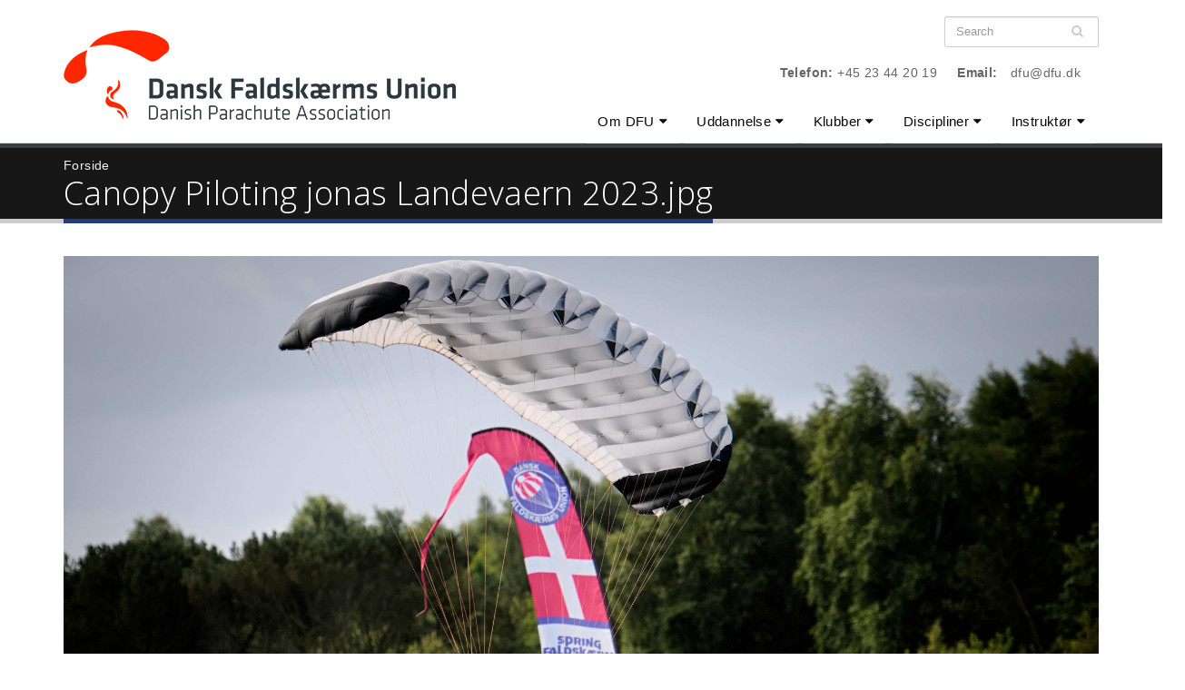

--- FILE ---
content_type: text/html; charset=utf-8
request_url: https://dfu.dk/file/canopy-piloting-jonas-landevaern-2023jpg
body_size: 7454
content:
<!DOCTYPE html>
<!--[if lt IE 7]> <html class="ie ie6 " lang="en" dir="ltr"> <![endif]-->
<!--[if IE 7]>    <html class="ie ie7 " lang="en" dir="ltr"> <![endif]-->
<!--[if IE 8]>    <html class="ie ie8 " lang="en" dir="ltr"> <![endif]-->
<!--[if gt IE 8]> <!--> <html class="" lang="en" dir="ltr"> <!--<![endif]-->
<head>
<meta charset="utf-8" />
<link rel="shortcut icon" href="https://dfu.dk/sites/default/files/favicon-96x96.png" type="image/png" />
<meta name="viewport" content="width=device-width, initial-scale=1" />
<meta name="generator" content="Drupal 7 (https://www.drupal.org)" />
<link rel="canonical" href="https://dfu.dk/file/canopy-piloting-jonas-landevaern-2023jpg" />
<link rel="shortlink" href="https://dfu.dk/file/3813" />
<meta property="og:site_name" content="Dansk Faldskærms Union" />
<meta property="og:type" content="article" />
<meta property="og:url" content="https://dfu.dk/file/canopy-piloting-jonas-landevaern-2023jpg" />
<meta property="og:title" content="Canopy Piloting jonas Landevaern 2023.jpg" />
<title>Canopy Piloting jonas Landevaern 2023.jpg | Dansk Faldskærms Union</title>
<!-- Call bootstrap.css before $scripts to resolve @import conflict with respond.js -->
<link rel="stylesheet" href="/sites/all/themes/Porto/vendor/bootstrap/bootstrap.css">
<style media="all">
@import url("https://dfu.dk/modules/system/system.base.css?t7b9b6");
@import url("https://dfu.dk/modules/system/system.menus.css?t7b9b6");
@import url("https://dfu.dk/modules/system/system.messages.css?t7b9b6");
@import url("https://dfu.dk/modules/system/system.theme.css?t7b9b6");
</style>
<style media="all">
@import url("https://dfu.dk/sites/all/modules/jquery_update/replace/ui/themes/base/minified/jquery.ui.core.min.css?t7b9b6");
@import url("https://dfu.dk/sites/all/modules/jquery_update/replace/ui/themes/base/minified/jquery.ui.theme.min.css?t7b9b6");
@import url("https://dfu.dk/sites/all/modules/jquery_update/replace/ui/themes/base/minified/jquery.ui.menu.min.css?t7b9b6");
@import url("https://dfu.dk/sites/all/modules/jquery_update/replace/ui/themes/base/minified/jquery.ui.autocomplete.min.css?t7b9b6");
</style>
<style media="all">
@import url("https://dfu.dk/sites/all/modules/contrib/date/date_repeat_field/date_repeat_field.css?t7b9b6");
@import url("https://dfu.dk/modules/field/theme/field.css?t7b9b6");
@import url("https://dfu.dk/modules/node/node.css?t7b9b6");
@import url("https://dfu.dk/modules/search/search.css?t7b9b6");
@import url("https://dfu.dk/modules/user/user.css?t7b9b6");
@import url("https://dfu.dk/sites/all/modules/youtube/css/youtube.css?t7b9b6");
@import url("https://dfu.dk/sites/all/modules/views/css/views.css?t7b9b6");
</style>
<style media="all">
@import url("https://dfu.dk/sites/all/modules/contrib/colorbox/styles/default/colorbox_style.css?t7b9b6");
@import url("https://dfu.dk/sites/all/modules/ctools/css/ctools.css?t7b9b6");
@import url("https://dfu.dk/sites/all/modules/search_autocomplete/css/themes/minimal.css?t7b9b6");
</style>
<style media="all">
@import url("https://dfu.dk/sites/all/themes/Porto/vendor/owlcarousel/owl.carousel.css?t7b9b6");
@import url("https://dfu.dk/sites/all/themes/Porto/vendor/fontawesome/css/font-awesome-legacy.css?t7b9b6");
@import url("https://dfu.dk/sites/all/themes/Porto/vendor/fontawesome/css/font-awesome.css?t7b9b6");
@import url("https://dfu.dk/sites/all/themes/Porto/vendor/simple-line-icons/css/simple-line-icons.css?t7b9b6");
@import url("https://dfu.dk/sites/all/themes/Porto/vendor/owlcarousel/owl.theme.default.css?t7b9b6");
@import url("https://dfu.dk/sites/all/themes/Porto/vendor/circle-flip-slideshow/css/component.css?t7b9b6");
@import url("https://dfu.dk/sites/all/themes/Porto/vendor/magnific-popup/magnific-popup.css?t7b9b6");
@import url("https://dfu.dk/sites/all/themes/Porto_sub/css/theme.css?t7b9b6");
@import url("https://dfu.dk/sites/all/themes/Porto_sub/css/theme-elements.css?t7b9b6");
@import url("https://dfu.dk/sites/all/themes/Porto_sub/css/theme-animate.css?t7b9b6");
@import url("https://dfu.dk/sites/all/themes/Porto_sub/css/theme-blog.css?t7b9b6");
@import url("https://dfu.dk/sites/all/themes/Porto_sub/css/drupal-styles.css?t7b9b6");
@import url("https://dfu.dk/sites/all/themes/Porto_sub/css/custom.css?t7b9b6");
@import url("https://dfu.dk/sites/all/themes/Porto_sub/vendor/fancybox/jquery.fancybox.css?t7b9b6");
</style>
<script src="//code.jquery.com/jquery-1.10.2.min.js"></script>
<script>
window.jQuery || document.write("<script src='/sites/all/modules/jquery_update/replace/jquery/1.10/jquery.min.js'>\x3C/script>")
</script>
<script src="https://dfu.dk/misc/jquery-extend-3.4.0.js?v=1.10.2"></script>
<script src="https://dfu.dk/misc/jquery-html-prefilter-3.5.0-backport.js?v=1.10.2"></script>
<script src="https://dfu.dk/misc/jquery.once.js?v=1.2"></script>
<script src="https://dfu.dk/misc/drupal.js?t7b9b6"></script>
<script src="//code.jquery.com/ui/1.10.2/jquery-ui.min.js"></script>
<script>
window.jQuery.ui || document.write("<script src='/sites/all/modules/jquery_update/replace/ui/ui/minified/jquery-ui.min.js'>\x3C/script>")
</script>
<script src="https://dfu.dk/misc/ui/jquery.ui.position-1.13.0-backport.js?v=1.10.2"></script>
<script src="https://dfu.dk/sites/all/modules/admin_menu/admin_devel/admin_devel.js?t7b9b6"></script>
<script src="https://dfu.dk/sites/all/libraries/colorbox/jquery.colorbox.js?t7b9b6"></script>
<script src="https://dfu.dk/sites/all/modules/contrib/colorbox/js/colorbox.js?t7b9b6"></script>
<script src="https://dfu.dk/sites/all/modules/contrib/colorbox/styles/default/colorbox_style.js?t7b9b6"></script>
<script src="https://dfu.dk/sites/all/modules/contrib/colorbox/js/colorbox_load.js?t7b9b6"></script>
<script src="https://dfu.dk/sites/all/modules/contrib/colorbox/js/colorbox_inline.js?t7b9b6"></script>
<script src="https://dfu.dk/sites/all/modules/search_autocomplete/js/jquery.autocomplete.js?t7b9b6"></script>
<script src="https://dfu.dk/sites/all/modules/google_analytics/googleanalytics.js?t7b9b6"></script>
<script src="https://www.googletagmanager.com/gtag/js?id=G-9BJXTDVBH3"></script>
<script>
window.dataLayer = window.dataLayer || [];function gtag(){dataLayer.push(arguments)};gtag("js", new Date());gtag("set", "developer_id.dMDhkMT", true);gtag("config", "G-9BJXTDVBH3", {"groups":"default","anonymize_ip":true});
</script>
<script src="https://dfu.dk/sites/all/themes/Porto_sub/vendor/modernizr/modernizr.js?t7b9b6"></script>
<script src="https://dfu.dk/sites/all/themes/Porto_sub/vendor/jquery.easing/jquery.easing.js?t7b9b6"></script>
<script src="https://dfu.dk/sites/all/themes/Porto_sub/vendor/jquery-cookie/jquery-cookie.js?t7b9b6"></script>
<script src="https://dfu.dk/sites/all/themes/Porto_sub/vendor/bootstrap/bootstrap.js?t7b9b6"></script>
<script src="https://dfu.dk/sites/all/themes/Porto_sub/vendor/common/common.js?t7b9b6"></script>
<script src="https://dfu.dk/sites/all/themes/Porto_sub/vendor/jquery.gmap/jquery.gmap.js?t7b9b6"></script>
<script src="https://dfu.dk/sites/all/themes/Porto_sub/vendor/owlcarousel/owl.carousel.js?t7b9b6"></script>
<script src="https://dfu.dk/sites/all/themes/Porto_sub/vendor/fancybox/jquery.fancybox.js?t7b9b6"></script>
<script src="https://dfu.dk/sites/all/themes/Porto_sub/vendor/vide/vide.js?t7b9b6"></script>
<script src="https://dfu.dk/sites/all/themes/Porto_sub/js/twitter.js?t7b9b6"></script>
<script src="https://dfu.dk/sites/all/themes/Porto_sub/twitter/jquery.tweet.js?t7b9b6"></script>
<script>
jQuery.extend(Drupal.settings, {"basePath":"\/","pathPrefix":"","setHasJsCookie":0,"ajaxPageState":{"theme":"porto_sub","theme_token":"C1plyOKXBty99v-NC3hRRPAHR_ng1s21eEbSwWBqyvA","js":{"sites\/all\/themes\/Porto\/js\/theme.js":1,"sites\/all\/themes\/Porto\/js\/views\/view.home.js":1,"sites\/all\/themes\/Porto\/js\/theme.init.js":1,"\/\/code.jquery.com\/jquery-1.10.2.min.js":1,"0":1,"misc\/jquery-extend-3.4.0.js":1,"misc\/jquery-html-prefilter-3.5.0-backport.js":1,"misc\/jquery.once.js":1,"misc\/drupal.js":1,"\/\/code.jquery.com\/ui\/1.10.2\/jquery-ui.min.js":1,"1":1,"misc\/ui\/jquery.ui.position-1.13.0-backport.js":1,"sites\/all\/modules\/admin_menu\/admin_devel\/admin_devel.js":1,"sites\/all\/libraries\/colorbox\/jquery.colorbox.js":1,"sites\/all\/modules\/contrib\/colorbox\/js\/colorbox.js":1,"sites\/all\/modules\/contrib\/colorbox\/styles\/default\/colorbox_style.js":1,"sites\/all\/modules\/contrib\/colorbox\/js\/colorbox_load.js":1,"sites\/all\/modules\/contrib\/colorbox\/js\/colorbox_inline.js":1,"sites\/all\/modules\/search_autocomplete\/js\/jquery.autocomplete.js":1,"sites\/all\/modules\/google_analytics\/googleanalytics.js":1,"https:\/\/www.googletagmanager.com\/gtag\/js?id=G-9BJXTDVBH3":1,"2":1,"sites\/all\/themes\/Porto_sub\/vendor\/modernizr\/modernizr.js":1,"sites\/all\/themes\/Porto_sub\/vendor\/jquery.easing\/jquery.easing.js":1,"sites\/all\/themes\/Porto_sub\/vendor\/jquery-cookie\/jquery-cookie.js":1,"sites\/all\/themes\/Porto_sub\/vendor\/bootstrap\/bootstrap.js":1,"sites\/all\/themes\/Porto_sub\/vendor\/common\/common.js":1,"sites\/all\/themes\/Porto_sub\/vendor\/jquery.gmap\/jquery.gmap.js":1,"sites\/all\/themes\/Porto_sub\/vendor\/owlcarousel\/owl.carousel.js":1,"sites\/all\/themes\/Porto_sub\/vendor\/fancybox\/jquery.fancybox.js":1,"sites\/all\/themes\/Porto_sub\/vendor\/vide\/vide.js":1,"sites\/all\/themes\/Porto_sub\/js\/twitter.js":1,"sites\/all\/themes\/Porto_sub\/twitter\/jquery.tweet.js":1},"css":{"modules\/system\/system.base.css":1,"modules\/system\/system.menus.css":1,"modules\/system\/system.messages.css":1,"modules\/system\/system.theme.css":1,"misc\/ui\/jquery.ui.core.css":1,"misc\/ui\/jquery.ui.theme.css":1,"misc\/ui\/jquery.ui.menu.css":1,"misc\/ui\/jquery.ui.autocomplete.css":1,"sites\/all\/modules\/contrib\/date\/date_repeat_field\/date_repeat_field.css":1,"modules\/field\/theme\/field.css":1,"modules\/node\/node.css":1,"modules\/search\/search.css":1,"modules\/user\/user.css":1,"sites\/all\/modules\/youtube\/css\/youtube.css":1,"sites\/all\/modules\/views\/css\/views.css":1,"sites\/all\/modules\/contrib\/colorbox\/styles\/default\/colorbox_style.css":1,"sites\/all\/modules\/ctools\/css\/ctools.css":1,"sites\/all\/modules\/search_autocomplete\/css\/themes\/minimal.css":1,"sites\/all\/themes\/Porto\/vendor\/owlcarousel\/owl.carousel.css":1,"sites\/all\/themes\/Porto\/vendor\/fontawesome\/css\/font-awesome-legacy.css":1,"sites\/all\/themes\/Porto\/vendor\/fontawesome\/css\/font-awesome.css":1,"sites\/all\/themes\/Porto\/vendor\/simple-line-icons\/css\/simple-line-icons.css":1,"sites\/all\/themes\/Porto\/vendor\/owlcarousel\/owl.theme.default.css":1,"sites\/all\/themes\/Porto\/vendor\/prettyPhoto\/css\/prettyPhoto.css":1,"sites\/all\/themes\/Porto\/vendor\/circle-flip-slideshow\/css\/component.css":1,"sites\/all\/themes\/Porto\/vendor\/magnific-popup\/magnific-popup.css":1,"sites\/all\/themes\/Porto\/vendor\/isotope\/jquery.isotope.css":1,"sites\/all\/themes\/Porto_sub\/css\/theme.css":1,"sites\/all\/themes\/Porto_sub\/css\/theme-elements.css":1,"sites\/all\/themes\/Porto_sub\/css\/theme-animate.css":1,"sites\/all\/themes\/Porto_sub\/css\/theme-blog.css":1,"sites\/all\/themes\/Porto_sub\/css\/theme-shop.css":1,"sites\/all\/themes\/Porto_sub\/css\/drupal-styles.css":1,"sites\/all\/themes\/Porto\/css\/less\/skin.less":1,"sites\/all\/themes\/Porto_sub\/css\/custom.css":1,"sites\/all\/themes\/Porto_sub\/vendor\/fancybox\/jquery.fancybox.css":1,"sites\/all\/themes\/Porto\/css\/skins\/default.css":1}},"colorbox":{"transition":"elastic","speed":"350","opacity":"0.85","slideshow":true,"slideshowAuto":false,"slideshowSpeed":"2500","slideshowStart":"start slideshow","slideshowStop":"stop slideshow","current":"{current} of {total}","previous":"\u00ab Forrige","next":"N\u00e6ste \u00bb","close":"Luk","overlayClose":true,"returnFocus":true,"maxWidth":"98%","maxHeight":"98%","initialWidth":"300","initialHeight":"250","fixed":true,"scrolling":true,"mobiledetect":true,"mobiledevicewidth":"480px","file_public_path":"\/sites\/default\/files","specificPagesDefaultValue":"admin*\nimagebrowser*\nimg_assist*\nimce*\nnode\/add\/*\nnode\/*\/edit\nprint\/*\nprintpdf\/*\nsystem\/ajax\nsystem\/ajax\/*"},"search_autocomplete":{"form1":{"selector":"#search-form[action=\u0022\/search\/node\u0022] #edit-keys","minChars":"3","max_sug":"10","type":"internal","datas":"https:\/\/dfu.dk\/search_autocomplete\/autocomplete\/1\/","fid":"1","theme":"minimal","auto_submit":"1","auto_redirect":"1"},"form3":{"selector":"#edit-search-block-form--2","minChars":"3","max_sug":"10","type":"internal","datas":"https:\/\/dfu.dk\/search_autocomplete\/autocomplete\/3\/","fid":"3","theme":"minimal","auto_submit":"1","auto_redirect":"1"}},"googleanalytics":{"account":["G-9BJXTDVBH3"],"trackOutbound":1,"trackMailto":1,"trackDownload":1,"trackDownloadExtensions":"7z|aac|arc|arj|asf|asx|avi|bin|csv|doc(x|m)?|dot(x|m)?|exe|flv|gif|gz|gzip|hqx|jar|jpe?g|js|mp(2|3|4|e?g)|mov(ie)?|msi|msp|pdf|phps|png|ppt(x|m)?|pot(x|m)?|pps(x|m)?|ppam|sld(x|m)?|thmx|qtm?|ra(m|r)?|sea|sit|tar|tgz|torrent|txt|wav|wma|wmv|wpd|xls(x|m|b)?|xlt(x|m)|xlam|xml|z|zip","trackColorbox":1},"urlIsAjaxTrusted":{"\/file\/canopy-piloting-jonas-landevaern-2023jpg":true}});
</script>

<!-- IE Fix for HTML5 Tags -->
<!--[if lt IE 9]>
  <script src="http://html5shiv.googlecode.com/svn/trunk/html5.js"></script>
<![endif]-->

<!--[if IE]>
  <link rel="stylesheet" href="/sites/all/themes/Porto/css/ie.css">
<![endif]-->

<!--[if lte IE 8]>
  <script src="/sites/all/themes/Porto/vendor/respond.js"></script>
<![endif]-->
<link rel="apple-touch-icon" sizes="180x180" href="/sites/default/files/favicons/apple-touch-icon.png">
<link rel="icon" type="image/png" sizes="32x32" href="/sites/default/files/favicons/favicon-32x32.png">
<link rel="icon" type="image/png" sizes="16x16" href="/sites/default/files/favicons/favicon-16x16.png">
<link rel="manifest" href="/sites/default/files/favicons/site.webmanifest">
<link rel="mask-icon" href="/sites/default/files/favicons/safari-pinned-tab.svg" color="#5bbad5">
<link rel="shortcut icon" href="/sites/default/files/favicons/favicon.ico">
<meta name="msapplication-TileColor" content="#2b5797">
<meta name="msapplication-config" content="/sites/default/files/favicons/browserconfig.xml">
<meta name="theme-color" content="#ffffff">

<!-- Web Fonts  -->
<link href="//fonts.googleapis.com/css?family=Open+Sans:400,300,600&subset=latin,latin-ext" type="text/css" rel="stylesheet">
<!-- <link href="//fonts.googleapis.com/css?family=Roboto+Slab:300,400,700&subset=latin,latin-ext" type="text/css" rel="stylesheet"> -->
<!-- <link href="//fonts.googleapis.com/css?family=Lato:300,400,300italic,400italic,700&subset=latin,latin-ext" type="text/css" rel="stylesheet"> -->

</head>
<body class="html not-front not-logged-in no-sidebars page-file page-file- page-file-3813">

<div class="body">
  <header id="header" data-plugin-options='{"stickyEnabled": true, "stickyEnableOnBoxed": true, "stickyEnableOnMobile": true, "stickyStartAt": 57, "stickySetTop": "-57px", "stickyChangeLogo": true}'>
	  <div class="header-body">
      <div class="header-container container">
	      
	      <div class="header-row">
          <div class="header-column">
	           
			      				      				    			    
			      				      <div class="header-logo">
					      <a href="/" title="Forside" rel="home" id="logo">
					        <img src="https://dfu.dk/sites/default/files/logo-dfu-2023-h100.png" alt="Forside" height="90" data-sticky-height="60" data-sticky-top="33" />
					      </a>
				      </div>
				    				     
				    				      <div id="name-and-slogan" class="hidden">
				
				        				          					          <div id="site-name" class="hidden">
					            <a href="/" title="Forside" rel="home"><span>Dansk Faldskærms Union</span></a>
					          </div>
					          
				        				
				        				          <div id="site-slogan" class="hidden">
				            Find ud af hvorfor fuglene synger!				          </div>
				        				
				      </div> <!-- /#name-and-slogan -->
					  				    				    
          </div>
          
          <div class="header-column header-column-valign-top">  
	    
				    				    <div class="header-search">
				        
<form onsubmit="if(this.search_block_form.value==&#039;Search&#039;){ alert(&#039;Please enter a search&#039;); return false; }" action="/file/canopy-piloting-jonas-landevaern-2023jpg" method="post" id="search-block-form" accept-charset="UTF-8"><div>
<div class="input-group"> 
  <input title="Enter the terms you wish to search for." class="form-control search form-text form-search" onblur="if (this.value == &#039;&#039;) {this.value = &#039;Search&#039;;}" onfocus="if (this.value == &#039;Search&#039;) {this.value = &#039;&#039;;}" placeholder="Search" type="search" id="edit-search-block-form--2" name="search_block_form" value="" size="40" maxlength="128" /><span class="input-group-btn"><button class="btn btn-default" type="submit"><i class="fa fa-search"></i></button></span><input type="hidden" name="form_build_id" value="form-Ez0pw-Elw8Eoxbouornhh2Az7N4icroks_oHng5pmtI" />
<input type="hidden" name="form_id" value="search_block_form" />
</div>
</div></form>				    </div>
				    
			        <div class="region region-header-top">
    <div id="block-block-1" class="block block-block">

    
  <div class="content">
    <nav class="header-nav-top"><ul class="nav nav-pills"><li class="hidden-xs"><p><strong>Telefon:</strong> +45 23 44 20 19</p></li><li class="hidden-xs"><p><strong>Email:</strong> <a href="mailto:dfu@dfu.dk">dfu@dfu.dk</a></p></li></ul></nav>  </div>
</div>
  </div>
			      
          </div>  
	      </div>  
      </div> 

      <div class="header-container container header-nav header-nav-push-top">
  
		    <button class="btn header-btn-collapse-nav" data-toggle="collapse" data-target=".header-nav-main">
					<i class="fa fa-bars"></i>
				</button>
				
								 
		    <div class="header-nav-main header-nav-main-effect-1 header-nav-main-sub-effect-1 collapse">
		      <nav class="nav-main">
		          
<ul class="nav nav-pills nav-main" id="mainMenu"><li class="dropdown 3968"><a href="/om-dfu" class="dropdown-toggle disabled">Om DFU</a><ul class="dropdown-menu"><li><a href="/om-dfu/organisation-medlemsorganisationer">Organisation</a></li><li><a href="/om-dfu/bestyrelse-administration">Bestyrelse / administration</a></li><li><a href="/om-dfu/dfu-noegletal">DFU økonomi</a></li><li><a href="/om-dfu/strategi-og-vision">Strategi og vision</a></li><li><a href="/om-dfu/projekter">Projekter</a></li><li><a href="/om-dfu/ordensudvalg">Ordensudvalg</a></li><li><a href="/om-dfu/forsikringer">Forsikringer</a></li><li><a href="/kontakt-dfu">Kontakt DFU</a></li></ul></li><li class="dropdown 7786"><a href="/uddannelse" class="dropdown-toggle disabled">Uddannelse</a><ul class="dropdown-menu"><li><a href="/elevuddannelser">Elevuddannelsen</a></li><li><a href="/efterskoler-og-h%C3%B8jskoler">Efterskoler og højskoler</a></li></ul></li><li class="dropdown 3963"><a href="/klubber" class="dropdown-toggle disabled">Klubber</a><ul class="dropdown-menu"><li><a href="/klubber/kluboversigt">Kluboversigt</a></li><li><a href="/klubber/info-klubbestyrelse">Info Klubbestyrelse</a></li><li><a href="/klubber/stoettemuligheder-dfu">Støttemuligheder for din klub</a></li><li><a href="/klubber/kommunikation-markedsf%C3%B8ring">Kommunikation og markedsføring</a></li><li class="dropdown-submenu"><a href="/bestemmelser-regler-og-vejledninger" title="">Bestemmelser</a><ul class="dropdown-menu"><li><a href="https://www.dfu.dk/sites/default/files/faldskaerms_bestemmelser_2025_0.pdf" title="">FB&#039;eren</a></li><li><a href="/bestemmelser/dfu-vedt%C3%A6gter">DFU vedtægter</a></li></ul></li><li><a href="/vr-faldsk%C3%A6rm">VR Faldskærm</a></li><li><a href="/klubber/skabeloner-hj%C3%A6lpev%C3%A6rktoejer">Skabeloner - hjælpeværktøjer</a></li><li><a href="/klubber/links-og-medier">Links og medier</a></li></ul></li><li class="dropdown 3967"><a href="/discipliner" class="dropdown-toggle disabled">Discipliner</a><ul class="dropdown-menu"><li><a href="/discipliner/formationsspring">Formationsspring</a></li><li><a href="/discipliner/freefly">Freefly / freestyle</a></li><li><a href="/discipliner/wingsuit">Wingsuit</a></li><li><a href="/discipliner/canopy-piloting">Canopy piloting</a></li><li><a href="/discipliner/praecision">Præcision</a></li><li><a href="/discipliner/aktivitetsudvalget">Aktivitetsudvalget</a></li><li><a href="/discipliner/sportsudvalget">Sportsudvalget</a></li></ul></li><li class="dropdown 3277"><a href="/instruktoer" title="Instruktør og Materiel" class="dropdown-toggle disabled">Instruktør</a><ul class="dropdown-menu"><li><a href="/instruktoer/materiel">Materiel</a></li><li><a href="/instruktoer/opvisning">Opvisning</a></li><li><a href="/instruktoer/incident-report">Hændelsesindberetning</a></li><li><a href="/instuktoer/havarigruppe">Havarigruppe</a></li><li><a href="/instruktoer/uddannelsesmateriale">Uddannelsesmateriale</a></li><li><a href="/pilothjoernet">Pilothjørnet</a></li></ul></li></ul>		      </nav>
		    </div>  
		  </div>
      
	  </div>  	
	</header>
	<!-- end header --> 

	<div role="main" class="main">
		  		  
	  	  <section class="page-header breadcrumb-wrap">
		  <div class="container">
		    				<div class="row">
					<div class="col-md-12">
						<div id="breadcrumbs"><ul class="breadcrumb"><li><a href="/">Forside</a></li> </ul> </div>	
					</div>
				</div>
								
				<div class="row">
					<div class="col-md-12">
						<h1>Canopy Piloting jonas Landevaern 2023.jpg</h1>
					</div>
				</div>
			</div>
		</section>
	  	  

	  <div id="content" class="content full">
	    <div class="container">
	      <div class="row">
		      
			    <div class="col-md-12">
		        			    </div>
			    
			    			
					<div class="col-md-12">
					  
			     				      			      		
					    <div class="region region-content">
    <div id="block-system-main" class="block block-system">

    
  <div class="content">
    <div id="file-3813" class="file file-image file-image-jpeg">

      
  
  <div class="content">
    <img src="https://dfu.dk/sites/default/files/jonas_1.jpg" width="2048" height="1363" alt="" />  </div>

  
</div>
  </div>
</div>
  </div>
			      
					</div>
			  
				  			    
			  </div>
	    </div>  
	  </div>  
	  
	</div>

    
  <footer id="footer">
    	  <div class="container main-footer">
	    <div class="row">
	   
			  
			  		    <div class="col-md-3">
				    <div class="region region-footer-1">
      <div class="region region-footer-1">
      <div class="region region-footer-1">
    <div id="block-mailchimp-signup-f-nyt-fra-dfu" class="block block-mailchimp-signup">

    <h2>Følg med i DFU!</h2>
  
  <div class="content">
    <form class="mailchimp-signup-subscribe-form" action="/file/canopy-piloting-jonas-landevaern-2023jpg" method="post" id="mailchimp-signup-subscribe-block-f-nyt-fra-dfu-form" accept-charset="UTF-8"><div><div class="mailchimp-signup-subscribe-form-description"></div><div id="mailchimp-newsletter-8677d7492b-mergefields" class="mailchimp-newsletter-mergefields"><div class="form-item form-type-emailfield form-item-mergevars-EMAIL">
 <input placeholder="Email Address *" type="email" id="edit-mergevars-email" name="mergevars[EMAIL]" value="" size="25" maxlength="128" class="form-text form-email required" />
</div>
<div class="form-item form-type-textfield form-item-mergevars-FNAME">
 <input placeholder="Navn *" type="text" id="edit-mergevars-fname" name="mergevars[FNAME]" value="" size="25" maxlength="128" class="form-text required" />
</div>
</div><input type="hidden" name="form_build_id" value="form-ijsAzZXCfRCHIiy5JoaILJF5iF4VITbqhWNg5V1C4mA" />
<input type="hidden" name="form_id" value="mailchimp_signup_subscribe_block_f_nyt_fra_dfu_form" />
<div class="form-checkboxes"><div class="form-item form-type-checkbox form-item-gdpr-consent">
 <input type="checkbox" id="edit-gdpr-consent" name="gdpr_consent" value="1" class="form-checkbox required" />  <label class="option" for="edit-gdpr-consent">Jeg er indforstået med DFU's bestemmelser om brug af data. <span class="form-required" title="This field is required.">*</span></label>

</div>
</div><div class="form-actions form-wrapper" id="edit-actions--2"><input type="submit" id="edit-submit--2" name="op" value="Tilmeld" class="btn-primary btn form-submit" /></div></div></form>  </div>
</div>
  </div>
  </div>
  </div>
		    </div>
		    		    
		    		    <div class="col-md-3">   
				    <div class="region region-footer-2">
      <div class="region region-footer-2">
    <div id="block-block-107" class="block block-block footer-menu">

    <h2>Genveje</h2>
  
  <div class="content">
    <ul class="rss-xml">
	<li><a href="/kontakt-dfu">Kontakt DFU</a></li>
	<li><a href="/nyheder">Nyheder</a></li>
	<li><a href="/dfu-kalenderen">DFU kalenderen</a></li>
	<li><a href="/om-dfu/springeren">Links til "Springeren"</a></li>
	<li><a href="/om-dfu/billedgalleri">Galleri</a></li>
</ul>  </div>
</div>
  </div>
  </div>
		    </div>
		    		    
		    		    <div class="col-md-3">
				    <div class="region region-footer-3">
      <div class="region region-footer-3">
    <div id="block-block-13" class="block block-block">

    <h2>Følg os på SoMe</h2>
  
  <div class="content">
    <div class="social-icons">
<ul class="header-social-icons social-icons right">
         <li class="social-icons-facebook"><a href="https://www.facebook.com/dfu1963" target="_blank" title="Facebook"><i class="fa fa-facebook"></i></a></li>
	<li class="social-icons-instagram"><a href="https://www.instagram.com/dfu1963" target="_blank" title="Instagram"><i class="fa fa-instagram"></i></a></li>
	<li class="social-icons-linkedin"><a href="https://www.linkedin.com/company/dansk-faldskaerms-union/about/" target="_blank" title="LinkedIn"><i class="fa fa-linkedin"></i></a></li>
</ul>
</div>  </div>
</div>
  </div>
  </div>
		    </div>
		    		    
		    		    <div class="col-md-3">
				    <div class="region region-footer-4">
      <div class="region region-footer-4">
    <div id="block-block-57" class="block block-block">

    <h2>Find det hurtigt</h2>
  
  <div class="content">
    <div class="buttons">
		<p><a href="/sites/default/files/faldskaerms_bestemmelser_2025_0.pdf" class="btn btn-lg btn-primary" >FB'eren <i class="icon icon-angle-double-right"></i></a></p>
		<p><a href="#" onclick="window.open( 'http://dfu.javawings.dk/IncidentReporting/showForm', 'name', 'location=no,scrollbars=yes,status=no,toolbar=yes,resizable=yes' )" class="btn btn-lg btn-primary" >H. indberetning <i class="icon icon-angle-double-right"></i></a></p>
		<p><a href="/instruktoer/instruktoerliste" class="btn btn-lg btn-primary" >Instruktørlisten <i class="icon icon-angle-double-right"></i></a></p>
		<p><a href="https://klubadmin.dfu.dk" class="btn btn-lg btn-primary" >Medlemsdatabase <i class="icon icon-angle-double-right"></i></a></p>
</div>  </div>
</div>
  </div>
  </div>
		    </div>
		    			    
			</div>  
	  </div>	
	  	  
	  <div class="footer-copyright">  
	    <div class="container">
	      <div class="row">
			    <div class="col-md-5">
			    
					  					      <div class="region region-footer-bottom-1">
    <div id="block-block-14" class="block block-block">

    
  <div class="content">
    <nav id="sub-menu-left">
   <ul>
        <p>© 2026 by <a href="/user"><strong>Dansk Faldskærms Union</strong></a></p>
	<p><i class="fa fa-map-marker"></i> Idrættens Hus, Brøndby Stadion 20, DK-2605 Brøndby</p>
	<li><p><i class="fa fa-phone"></i> <strong>Telefon:</strong> +45 23 44 20 19</p></li>
	<li><p><i class="fa fa-envelope"></i> <strong>Email:</strong> <a href="mailto:dfu@dfu.dk">dfu@dfu.dk</a></p></li>
   </ul>
</nav>  </div>
</div>
  </div>
					  			  
			    </div>
			    <div class="col-md-3">
			    
					  					      <div class="region region-footer-bottom-2">
    <div id="block-block-58" class="block block-block">

    
  <div class="content">
    <nav id="footer-contact">
   <ul>
    <li><img class="responsive " src="/sites/all/themes/Porto_sub/img/footer-dif.png" alt="Dansk Idrætsforbund" title="Dansk Idrætsforbund" /></li>
    <li><img class="responsive " src="/sites/all/themes/Porto_sub/img/footer-fai.png" alt="Fédération Aéronautique Internationale" title="Fédération Aéronautique Internationale" /> </li>
    <li><img class="responsive " src="/sites/all/themes/Porto_sub/img/footer-kda.png" alt="Kongelig Dansk Aeroklub" title="Kongelig Dansk Aeroklub" /> </li>
  </ul>
</nav>  </div>
</div>
  </div>
					  			  
			    </div>
			    <div class="col-md-4">
			    
					  					      <div class="region region-footer-bottom-3">
    <div id="block-block-43" class="block block-block">

    
  <div class="content">
    <nav id="sub-menu-left">
    <ul>
	<li><a href="/om-dfu">Om DFU</a></li>
	<li><a href="/sitemap">Sitemap</a></li>
	<li><a href="/politik-om-cookies">Politik om cookies</a></li>
	<li><a href="/akkreditering">Akkreditering</a></li>
   </ul>  </div>
</div>
  </div>
					  			  
			    </div>			    
	      </div>
	    </div>
	    <div class="container">
	       <div class="row">
	       	<div class="credit">
	    	 <div class="col-sm-3 col-sm-offset-5">
	      	     <p>Udviklet i samarbejde med <a href="http://www.webdecide.net" >Webdecide</a></p>
	      	    </div>
	         </div> 
	       </div> 
	    </div> 
	  </div>
	</footer>
   
	
</div>	<script src="https://dfu.dk/sites/all/themes/Porto/js/theme.js?t7b9b6"></script>
<script src="https://dfu.dk/sites/all/themes/Porto/js/views/view.home.js?t7b9b6"></script>
<script src="https://dfu.dk/sites/all/themes/Porto/js/theme.init.js?t7b9b6"></script>
</body>

</html>

--- FILE ---
content_type: application/javascript
request_url: https://dfu.dk/sites/all/themes/Porto_sub/js/twitter.js?t7b9b6
body_size: 1389
content:
/*
Plugin Name: 	Twitter Feed
Written by: 	Crivos - (http://www.crivos.com)
Version: 		0.1
*/

var twitterFeed = {

	options: {
		id: "", 
		count: 1,
		URL: "php/twitter-feed.php",
		wrapper: "tweet"
	},

	initialize: function( options ) {
		this.options = $.extend( {}, this.options, options );
		this.build();

		return this;
	},

	build: function() {

		var $this = this;

		var showdirecttweets = false;
		var showretweets = true;
		var showtweetlinks = true;
		var showprofilepic = true;

		$.getJSON($this.options.URL,
			function (feeds) {

				var feedHTML = '';
				var displayCounter = 1;
				for (var i = 0; i < feeds.length; i++) {
					var tweetscreenname = feeds[i].user.name;
					var tweetusername = feeds[i].user.screen_name;
					var profileimage = feeds[i].user.profile_image_url_https;
					var status = feeds[i].text;
					var isaretweet = false;
					var isdirect = false;
					var tweetid = feeds[i].id_str;

					if (typeof feeds[i].retweeted_status != 'undefined') {
						profileimage = feeds[i].retweeted_status.user.profile_image_url_https;
						tweetscreenname = feeds[i].retweeted_status.user.name;
						tweetusername = feeds[i].retweeted_status.user.screen_name;
						tweetid = feeds[i].retweeted_status.id_str
						isaretweet = true;
					};

					//Check to see if the tweet is a direct message
					if (feeds[i].text.substr(0, 1) == "@") {
						isdirect = true;
					}

					if (((showretweets == true) || ((isaretweet == false) && (showretweets == false))) && ((showdirecttweets == true) || ((showdirecttweets == false) && (isdirect == false)))) {
						if ((feeds[i].text.length > 1) && (displayCounter <= $this.options.count)) {
							if (showtweetlinks == true) {
								status = $this.addLink(status);
							}

							feedHTML += '<i class="icon-twitter"></i> ' + status + ' <a class="time"  href="https://twitter.com/' + tweetusername + '/status/' + tweetid + '">' + $this.relativeTime(feeds[i].created_at) + '</a>';

							displayCounter++;
						}
					}
				}

				$("#" + $this.options.wrapper).html(feedHTML);
			});

	},
	
	addLink: function(data) {

		//Add link to all http:// links within tweets
		data = data.replace(/((https?|s?ftp|ssh)\:\/\/[^"\s\<\>]*[^.,;'">\:\s\<\>\)\]\!])/g, function (url) {
			return '<a href="' + url + '" >' + url + '</a>';
		});

		//Add link to @usernames used within tweets
		data = data.replace(/\B@([_a-z0-9]+)/ig, function (reply) {
			return '<a href="http://twitter.com/' + reply.substring(1) + '" style="font-weight:lighter;" >' + reply.charAt(0) + reply.substring(1) + '</a>';
		});

		return data;

	},
	
	relativeTime: function(timeValue) {

		var values = timeValue.split(" ");
		timeValue = values[1] + " " + values[2] + ", " + values[5] + " " + values[3];
		var parsed_date = Date.parse(timeValue);
		var relative_to = (arguments.length > 1) ? arguments[1] : new Date();
		var delta = parseInt((relative_to.getTime() - parsed_date) / 1000);
		var shortdate = timeValue.substr(4, 2) + " " + timeValue.substr(0, 3);
		delta = delta + (relative_to.getTimezoneOffset() * 60);

		if (delta < 60) {
			return '1m';
		} else if (delta < 120) {
			return '1m';
		} else if (delta < (60 * 60)) {
			return (parseInt(delta / 60)).toString() + 'm';
		} else if (delta < (120 * 60)) {
			return '1h';
		} else if (delta < (24 * 60 * 60)) {
			return (parseInt(delta / 3600)).toString() + 'h';
		} else if (delta < (48 * 60 * 60)) {
			return shortdate;
		} else {
			return shortdate;
		}

	}

};

// Compatibility with old function
var getTwitters = function(wrapper, options) {
	options.wrapper = wrapper;
	twitterFeed.initialize(options);
}